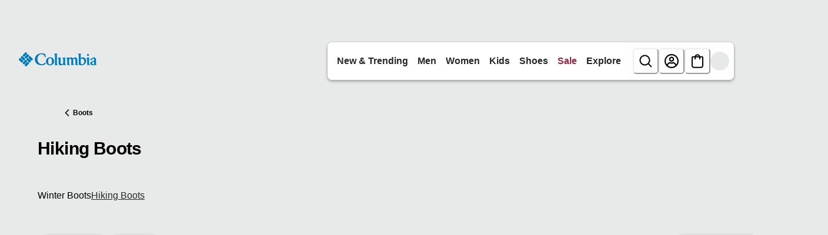

--- FILE ---
content_type: application/javascript; charset=utf8
request_url: https://www.columbiasportswear.ca/mobify/bundle/2329/overlay-app-pages-product-list-with-trailing-slash.js
body_size: -156
content:
"use strict";(self.__LOADABLE_LOADED_CHUNKS__=self.__LOADABLE_LOADED_CHUNKS__||[]).push([[217],{44754:(t,e,a)=>{a.r(e),a.d(e,{default:()=>l});var s=a(6614),n=a(9883),r=a(7552),u=a(88351),_=a(51327),c=["status","staticContext"],i=function(t){var e=t.status,a=void 0===e?301:e,i=t.staticContext,l=(0,n.A)(t,c),h=(0,u.zy)(),o=h.pathname||"",A=h.search&&h.search.length>0;return o.endsWith("/")||A?r.createElement(_.default,l):(i&&(i.status=a),r.createElement(u.rd,(0,s.A)({to:o+"/"},l)))};i.getTemplateName=function(){return"ProductListWithTrailingSlash"};const l=(0,u.y)(i)}}]);

--- FILE ---
content_type: application/x-javascript; charset=utf-8
request_url: https://d.monetate.net/trk/4/s/a-ab240497/p/columbiasportswear.ca/868150643-0?mr=t1754583254&mi=%272.1652464475.1762655748001%27&cs=!t&e=!(viewPage,gt)&pt=unknown&r=%27%27&sw=1280&sh=720&sc=24&j=!f&u=%27https://www.columbiasportswear.ca/en/c/hiking-boots/%27&fl=!f&hvc=!t&eoq=!t
body_size: 478
content:
monetate.r4("868150643-0",[{"args":[1762655748.71604],"op":"sst"},{"args":[],"actionId":5588617,"op":"nop"},{"args":[],"actionId":5537903,"op":"nop"},{"args":[[{"split":"Experiment","reports":[5194,4900],"id":2009202,"key":"Data-Collection-Browsing-Hiking_2009202","variant_id":2522040},{"split":"Experiment","reports":[5194,4900],"id":1991608,"key":"Data-Collection-Browsing-Footwear_1991608","variant_id":2499076}]],"op":"sr2"},{"eventId":105636,"args":["#cq_recomm_slot-c0283d33c26f90eff174ae6a80"],"op":"trackClick"},{"eventId":105637,"args":["#main > div.product-detail.product-wrapper > div.container:eq(0) > div.row.js-pdp-sticky-row > div.col-12.col-lg-5 > div.product__col--content.js-product-content > div.add-to-cart__container > div.product__add-to-cart__wishlist > div.product__add-to-cart.cart-and-ipay > button.btn.btn-block.add-to-cart.btn-add-to-cart"],"op":"trackClick"},{"eventId":105895,"args":["#wrapper_dn4vh0"],"op":"trackClick"},{"eventId":145740,"args":[".textsignup-closer"],"op":"trackClick"}]);

--- FILE ---
content_type: application/javascript; charset=utf8
request_url: https://www.columbiasportswear.ca/mobify/bundle/2329/pages-product-list.js
body_size: 3555
content:
"use strict";(self.__LOADABLE_LOADED_CHUNKS__=self.__LOADABLE_LOADED_CHUNKS__||[]).push([[928],{38062:(e,t,r)=>{r.d(t,{A:()=>y});var n=r(7552),a=r(55285),l=r(6479),o=r(72467),i=r(36250),c=r(15152),u=r.n(c),s=r(32716),d=r(67126),m=r(49063),p=r(47873),g=r(14870),f=(0,s.zR)({id:"empty_search_results.link.contact_us",defaultMessage:[{type:0,value:"contact us"}]}),b=(0,s.zR)({id:"empty_search_results.link.contact_us_url",defaultMessage:[{type:0,value:"https://help.columbia.com/s/"}]}),v=function(e){var t=e.searchQuery,r=e.category,c=(0,d.A)();return n.createElement(a.s,{"data-testid":"sf-product-empty-list-page",direction:"column",alignItems:"center",textAlign:"left",paddingTop:28,paddingBottom:28,"data-component-id":"empty-search-results"},n.createElement(m.SearchIcon,{boxSize:[6,12,12,12],marginBottom:5}),t?n.createElement(n.Fragment,null,n.createElement(l.E,{fontSize:["lg","lg","xl","3xl"],fontWeight:"600",marginBottom:2},c.formatMessage({id:"empty_search_results.info.cant_find_anything_for_query",defaultMessage:[{type:0,value:'We couldn’t find anything for "'},{type:1,value:"searchQuery"},{type:0,value:'".'}]},{searchQuery:t})),n.createElement(l.E,{fontSize:["md","md","md","md"],fontWeight:"400"},c.formatMessage({id:"empty_search_results.info.double_check_spelling",defaultMessage:[{type:0,value:"Double-check your spelling and try again or "},{type:1,value:"link"},{type:0,value:"."}]},{link:n.createElement(i.N_,{href:c.formatMessage(b),isExternal:!0},c.formatMessage(f).toLowerCase())})),n.createElement(o.B,{spacing:16,marginTop:32},n.createElement(g.A,{fetch:{key:p.AMPLIENCE_EMPTY_SEARCH_RESULTS_SLOT_1_KEY}}),n.createElement(g.A,{fetch:{key:p.AMPLIENCE_EMPTY_SEARCH_RESULTS_SLOT_2_KEY}}))):n.createElement(n.Fragment,null," ",n.createElement(l.E,{fontSize:["l","l","xl","2xl"],fontWeight:"600",marginBottom:2},c.formatMessage({id:"empty_search_results.info.cant_find_anything_for_category",defaultMessage:[{type:0,value:"We couldn’t find anything for "},{type:1,value:"category"},{type:0,value:". Try searching for a product or "},{type:1,value:"link"},{type:0,value:"."}]},{category:null==r?void 0:r.name,link:n.createElement(i.N_,{href:c.formatMessage(b),isExternal:!0},c.formatMessage(f).toLowerCase())}))," "),n.createElement(g.A,{fetch:{key:p.AMPLIENCE_EMPTY_SEARCH_RESULTS_KEY}}))};v.propTypes={searchQuery:u().string,category:u().object};const y=v},45590:(e,t,r)=>{r.d(t,{A:()=>w});var n=r(6614),a=r(42041),l=r(9883),o=r(7552),i=r(15152),c=r.n(i),u=r(45237),s=r(65637),d=r(19966),m=r(60445),p=r(52647),g=r(69922),f=r(53945),b=r(29937),v=r(77857),y=r(67126),h=r(32716),E=r(47873),_=["categories","pageType"];function k(e,t){var r=Object.keys(e);if(Object.getOwnPropertySymbols){var n=Object.getOwnPropertySymbols(e);t&&(n=n.filter(function(t){return Object.getOwnPropertyDescriptor(e,t).enumerable})),r.push.apply(r,n)}return r}function A(e){for(var t=1;t<arguments.length;t++){var r=null!=arguments[t]?arguments[t]:{};t%2?k(Object(r),!0).forEach(function(t){(0,a.A)(e,t,r[t])}):Object.getOwnPropertyDescriptors?Object.defineProperties(e,Object.getOwnPropertyDescriptors(r)):k(Object(r)).forEach(function(t){Object.defineProperty(e,t,Object.getOwnPropertyDescriptor(r,t))})}return e}var O=f.ChevronLeftIcon,C=function(e){var t,r=e.categories,a=e.pageType,i=(0,l.A)(e,_),c="category"===a,f="pdp"===a,k=(0,s.A)({base:!0,md:!1}),C=(0,d.V)("Breadcrumb"),w=(0,y.A)().formatMessage,L=(0,b.A)(),S=L.locale,j=L.buildUrl;r&&Array.isArray(r)&&r.length&&(t=r,c&&(t=t.slice(0,t.length-1)),f&&(t=t.slice(-2)));var P=(0,o.useMemo)(function(){var e;return null!==(e=t)&&void 0!==e&&e.length?t.map(function(e){return A(A({},e),{},{url:(0,v.XX)(e,null,!0)})}).filter(Boolean):[]},[t]),I=(0,h.zR)({id:"breadcrumb.item.home",defaultMessage:[{type:0,value:"Home"}]}),M=j((null==S?void 0:S.homePageURI)||E.HOME_HREF),x=null==P?void 0:P[(null==P?void 0:P.length)-1];return o.createElement(o.Fragment,null,null!=P&&P.length&&k?o.createElement(m.Q,(0,n.A)({className:"sf-breadcrumb-mobile","data-component-id":"breadcrumb"},C.mobileContainer,i),o.createElement(p.J,{key:null==x?void 0:x.id,"data-testid":"sf-crumb-item"},o.createElement(g.w,{as:u.Link,to:null==x?void 0:x.url,sx:C.link,"data-dtm-id":"breadcrumb-link"},o.createElement(O,C.mobileBackIcon),null==x?void 0:x.name))):null!=P&&P.length?o.createElement(m.Q,(0,n.A)({className:"sf-breadcrumb",separator:"•","data-component-id":"breadcrumb"},C.hiddenOnMobile,i),!f&&o.createElement(p.J,{key:"home","data-testid":"sf-crumb-item"},o.createElement(g.w,{as:u.Link,to:M,sx:C.link,"data-dtm-id":"breadcrumb-link"},w(I))),P.map(function(e){return o.createElement(p.J,{key:null==e?void 0:e.id,"data-testid":"sf-crumb-item"},o.createElement(g.w,{as:u.Link,to:null==e?void 0:e.url,sx:C.link,"data-dtm-id":"breadcrumb-link"},null==e?void 0:e.name))})):null)};C.displayName="Breadcrumb",C.propTypes={categories:c().array,pageType:c().string};const w=C},61516:(e,t,r)=>{r.d(t,{A:()=>C});var n=r(38275),a=r(6614),l=r(42041),o=r(7552),i=r(19966),c=r(9566),u=r(67173),s=r(37454),d=r(59152),m=r(91277),p=r(6479),g=r(15152),f=r.n(g),b=r(47873),v=r(67126),y=r(21839),h=r(59317);function E(e,t){var r=Object.keys(e);if(Object.getOwnPropertySymbols){var n=Object.getOwnPropertySymbols(e);t&&(n=n.filter(function(t){return Object.getOwnPropertyDescriptor(e,t).enumerable})),r.push.apply(r,n)}return r}function _(e){for(var t=1;t<arguments.length;t++){var r=null!=arguments[t]?arguments[t]:{};t%2?E(Object(r),!0).forEach(function(t){(0,l.A)(e,t,r[t])}):Object.getOwnPropertyDescriptors?Object.defineProperties(e,Object.getOwnPropertyDescriptors(r)):E(Object(r)).forEach(function(t){Object.defineProperty(e,t,Object.getOwnPropertyDescriptor(r,t))})}return e}function k(e){return"string"==typeof e&&null!==e&&e.toLowerCase().includes("svg")}var A=_(_({},b.cssColorGroups),b.cssExtendedColorGroups),O=function(e){var t=e.filter,r=e.toggleFilter,l=e.selectedFilters,g=(0,v.A)(),f=(0,i.o)("SwatchGroup",{variant:"circle",disabled:!1});return o.createElement(c.r,{columns:2,spacing:2,mt:1,"data-component-id":"color-refinements"},t.values.map(function(e,i){var c,v,E=null===(c=g.locale)||void 0===c?void 0:c.toLowerCase().startsWith("fr"),_=l.includes(e.value),O=A[(function(e,t){if(!t)return e;if(!e)return null;var r=Object.entries(b.colorMapFrValues).find(function(t){return(0,n.A)(t,2)[1].toLowerCase()===e.toLowerCase()});return r?r[0]:e}(e.presentationId,E)||"").replace(/\s+/g,"").toLowerCase()];if(0!==e.hitCount||_)return o.createElement(u.a,{key:i},o.createElement(s.z,{onClick:function(){return r(e,t.attributeId,_)},spacing:1,cursor:"pointer","data-dtm-id":"filter-products-".concat(t.attributeId)},o.createElement(d.$,(0,a.A)({},f.swatch,{color:_?"black":"gray.200",border:_?"1px":"0","aria-checked":_,variant:"outline",marginRight:0,marginBottom:"-1px","aria-label":g.formatMessage(_?y.y7:y.x2,e)}),o.createElement(m.o,(0,a.A)({},f.swatchButton,{marginRight:0,border:"1px solid black"}),o.createElement(u.a,{marginRight:0,height:"100%",width:"100%",minWidth:"32px",backgroundRepeat:"no-repeat",backgroundSize:"cover",backgroundColor:k(O)?void 0:O,background:k(O)?(v=O,'url("'+(0,h.sU)(v)+'")'):void 0}))),o.createElement(p.E,{display:"flex",alignItems:"center",fontSize:"sm",marginBottom:"1px","aria-hidden":"true"},g.formatMessage({id:"colorRefinements.label.hitCount",defaultMessage:[{type:1,value:"colorLabel"},{type:0,value:" ("},{type:1,value:"colorHitCount"},{type:0,value:")"}]},{colorLabel:e.label,colorHitCount:e.hitCount}))))}))};O.propTypes={filter:f().object,toggleFilter:f().func,selectedFilters:f().array};const C=O},63660:(e,t,r)=>{r.d(t,{A:()=>m});var n=r(7552),a=r(15152),l=r.n(a),o=r(67126),i=r(72467),c=r(67173),u=r(75861),s=r(21839),d=function(e){var t,r=e.filter,a=e.toggleFilter,l=e.selectedFilters,d=(0,o.A)().formatMessage;return n.createElement(i.B,{spacing:1},null===(t=r.values)||void 0===t?void 0:t.map(function(e){var t=l.includes(e.value);if(0!==e.hitCount||t)return n.createElement(c.a,{key:e.value},n.createElement(u.S,{isChecked:t,onChange:function(){return a(e,r.attributeId,t)},"aria-label":d(t?s.qG:s.b8,e),"data-dtm-id":"filter-products-".concat(r.attributeId)},e.label))}))};d.propTypes={filter:l().object,toggleFilter:l().func,selectedFilters:l().array};const m=d},88864:(e,t,r)=>{r.d(t,{A:()=>g});var n=r(6614),a=r(7552),l=r(15152),o=r.n(l),i=r(67126),c=r(19966),u=r(9566),s=r(59152),d=r(91277),m=r(21839),p=function(e){var t,r=e.filter,l=e.toggleFilter,o=e.selectedFilters,p=(0,i.A)().formatMessage,g=(0,c.o)("SwatchGroup",{variant:"square",disabled:!1});return a.createElement(u.r,{templateColumns:"repeat(auto-fit, 4rem)",spacing:2,mt:1},null===(t=r.values)||void 0===t?void 0:t.map(function(e,t){var i=o.some(function(t){return t==e.value});if(0!==e.hitCount||i)return a.createElement(s.$,(0,n.A)({key:t},g.swatch,{borderColor:i?"black":"gray.200",backgroundColor:i?"black":"white",color:i?"white":"gray.900",onClick:function(){return l(e,r.attributeId,i)},"aria-checked":i,variant:"outline",marginBottom:0,marginRight:0,"aria-label":p(i?m.qG:m.b8,e),"data-dtm-id":"filter-products-".concat(r.attributeId)}),a.createElement(d.o,g.swatchButton,e.label))}))};p.propTypes={filter:o().object,selectedFilters:o().oneOfType([o().arrayOf(o().string),o().string]),toggleFilter:o().func};const g=p},90840:(e,t,r)=>{r.d(t,{A:()=>g});var n=r(7552),a=r(15152),l=r.n(a),o=r(67126),i=r(67173),c=r(29957),u=r(6479),s=r(72467),d=r(21839),m=function(e){var t=e.filter,r=e.value,a=e.toggleFilter,l=e.isSelected,s=(0,n.useRef)(),m=(0,o.A)().formatMessage;return n.createElement(i.a,null,n.createElement(c.s,{display:"inline-flex",height:"24px",isChecked:l,inputProps:{"aria-hidden":!0,tabIndex:-1},onClick:function(){var e;return null===(e=s.current)||void 0===e?void 0:e.click()}}),n.createElement(u.E,{ref:s,ml:2,as:"button",fontSize:"md",onClick:function(){return a(r,t.attributeId,!1,!1)},"aria-label":m(l?d.qG:d.b8,r),"data-dtm-id":"filter-products-".concat(t.attributeId)},r.label))};m.propTypes={filter:l().object,value:l().object,toggleFilter:l().func,isSelected:l().bool};var p=function(e){var t=e.filter,r=e.toggleFilter,a=e.selectedFilters;return n.createElement(s.B,{spacing:1},t.values.map(function(e){var l=a.includes(e.value);if(0!==e.hitCount||l)return n.createElement(m,{key:e.value,value:e,filter:t,toggleFilter:r,isSelected:l})}))};p.propTypes={filter:l().object,toggleFilter:l().func,selectedFilters:l().arrayOf(l().object)};const g=p},98622:(e,t,r)=>{r.d(t,{A:()=>b});var n=r(6614),a=r(7552),l=r(15152),o=r.n(l),i=r(19966),c=r(55285),u=r(60223),s=r(59152),d=r(6479),m=r(99585),p=r(53945),g=r(98816),f=function(e){var t=e.currentURL,r=e.urls,l=(0,i.o)("Pagination"),o=(0,g.A)(),f=0;if(r&&r.length>0){var b=new URLSearchParams(t.split("?")[1]||""),v=parseInt(b.get("page")||"1");f=r.findIndex(function(e){var t=new URLSearchParams(e.split("?")[1]||"");return parseInt(t.get("page")||"1")===v}),-1===f&&(f=0)}var y=f+1,h=(null==r?void 0:r.length)||0,E=f>0?r[f-1]:null,_=f<r.length-1?r[f+1]:null;if(!r||r.length<=1)return null;var k=function(e,t){t.preventDefault(),o(e),window.scrollTo(0,0)};return a.createElement("nav",{"aria-label":"Pagination","data-component-id":"pagination"},a.createElement(c.s,(0,n.A)({},l.container,{align:"center",gap:4}),E?a.createElement(u.N,(0,n.A)({href:E,onClick:function(e){return k(E,e)}},l.button,l.buttonPrev,{"aria-label":"Go to previous page",_hover:{textDecoration:"none"}}),a.createElement(p.ChevronLeftIcon,l.buttonIcon)):a.createElement(s.$,(0,n.A)({},l.button,l.buttonPrev,{isDisabled:!0,"aria-label":"Go to previous page"}),a.createElement(p.ChevronLeftIcon,l.buttonIcon)),a.createElement(d.E,(0,n.A)({},l.pageNumbers,{"aria-current":"page"}),a.createElement(m.s,null,"Page "),y,a.createElement(m.s,null," of ",h),a.createElement("span",{"aria-hidden":"true"},"/",h)),_?a.createElement(u.N,(0,n.A)({href:_,onClick:function(e){return k(_,e)}},l.button,l.buttonNext,{"aria-label":"Go to next page",_hover:{textDecoration:"none"}}),a.createElement(p.ChevronRightIcon,l.buttonIcon)):a.createElement(s.$,(0,n.A)({},l.button,l.buttonNext,{isDisabled:!0,"aria-label":"Go to next page"}),a.createElement(p.ChevronRightIcon,l.buttonIcon))))};f.propTypes={currentURL:o().string,urls:o().array};const b=f}}]);

--- FILE ---
content_type: application/javascript; charset=utf8
request_url: https://www.columbiasportswear.ca/mobify/bundle/2329/overlay-app-pages-product-list.js
body_size: 16223
content:
"use strict";(self.__LOADABLE_LOADED_CHUNKS__=self.__LOADABLE_LOADED_CHUNKS__||[]).push([[883],{10106:(e,t,r)=>{r.d(t,{A:()=>P});var n=r(7552),a=r(72467),o=r(9133),l=r(55909),i=r(69271),c=r(84326),u=r(52592),s=r(32841),d=r(13768),p=r(15152),f=r.n(p),m=r(61516),g=r(88864),v=r(90840),y=r(63660),h=r(6479),E=r(2335);const b=({filter:e})=>n.createElement(a.B,{spacing:1},e.values.map(e=>n.createElement(E.A,{display:"flex",alignItems:"center",lineHeight:{base:"44px",lg:"24px"},key:e.value,href:`/category/${e.value}`,useNavLink:!0},n.createElement(h.E,{fontSize:"sm"},e.label))));b.propTypes={filter:f().object};const _=b;var A=r(24807),O=r(47873);const w={cgid:_,c_refinementColor:m.A,c_size:g.A,price:v.A},S=({itemsBefore:e,excludedFilters:t=[],filters:r=[],toggleFilter:p,selectedFilters:f,isLoading:m})=>{var g,v;t&&(r=r.filter(({attributeId:e})=>!t.includes(e)));let h=null===(g=r)||void 0===g?void 0:g.map((e,t)=>t);if(!A.S$){const e=window.localStorage.getItem(O.FILTER_ACCORDION_SATE),t=e&&JSON.parse(e);var E;t&&(h=null===(E=r)||void 0===E?void 0:E.map((e,r)=>{if(t.includes(e.attributeId))return r}).filter(e=>void 0!==e))}return n.createElement(a.B,{spacing:8},h&&n.createElement(o.n,{pointerEvents:m?"none":"auto",onChange:e=>{var t;const n=null===(t=r)||void 0===t?void 0:t.filter((t,r)=>e.includes(r)).map(e=>e.attributeId);window.localStorage.setItem(O.FILTER_ACCORDION_SATE,JSON.stringify(n))},opacity:m?.2:1,allowMultiple:!0,defaultIndex:h,reduceMotion:!0},e,null===(v=r)||void 0===v?void 0:v.map((t,o)=>{const m=w[t.attributeId]||y.A;let g=(null==f?void 0:f[t.attributeId])??[];return Array.isArray(g)||(g=[g]),t.values?n.createElement(a.B,{key:t.attributeId,divider:n.createElement(l.c,null)},n.createElement(i.A,{paddingTop:0!==o||e?6:0,borderBottom:o===r.length-1?"1px solid gray.200":"none",paddingBottom:6,borderTop:0!==o||e?"1px solid gray.200":"none"},({isExpanded:e})=>n.createElement(n.Fragment,null,n.createElement(c.J,{paddingTop:0,paddingBottom:e?2:0},n.createElement(u.D,{as:"h2",flex:"1",textAlign:"left",fontSize:"md",fontWeight:600},t.label),n.createElement(s.Q,null)),n.createElement(d.v,{paddingLeft:0},n.createElement(m,{selectedFilters:g,filter:t,toggleFilter:p}))))):null})))};S.propTypes={itemsBefore:f().arrayOf(f().element),filters:f().array,excludedFilters:f().arrayOf(f().string),toggleFilter:f().func,selectedFilters:f().object,isLoading:f().bool};const P=S},21839:(e,t,r)=>{r.d(t,{b8:()=>a,qG:()=>o,x2:()=>l,y7:()=>i});var n=r(32716);const a=(0,n.zR)({id:"product_list.refinements.button.assistive_msg.add_filter",defaultMessage:[{type:0,value:"Add filter: "},{type:1,value:"label"}]}),o=(0,n.zR)({id:"product_list.refinements.button.assistive_msg.remove_filter",defaultMessage:[{type:0,value:"Remove filter: "},{type:1,value:"label"}]}),l=(0,n.zR)({id:"product_list.refinements.button.assistive_msg.add_filter_with_hit_count",defaultMessage:[{type:0,value:"Add filter: "},{type:1,value:"label"},{type:0,value:" ("},{type:1,value:"hitCount"},{type:0,value:")"}]}),i=(0,n.zR)({id:"product_list.refinements.button.assistive_msg.remove_filter_with_hit_count",defaultMessage:[{type:0,value:"Remove filter: "},{type:1,value:"label"},{type:0,value:" ("},{type:1,value:"hitCount"},{type:0,value:")"}]})},51327:(e,t,r)=>{r.r(t),r.d(t,{default:()=>st});var n=r(52893),a=r(38275),o=r(90534),l=r.n(o),i=r(6614),c=r(56321),u=r(42041),s=r(9883),d=r(7552),p=r(15152),f=r.n(p),m=r(88351),g=r(67126),v=r(57669),y=r(99677),h=r(82723),E=r(32990),b=r(42882),_=r(88501),A=r(56606),O=r(8804),w=r(3478);function S(e,t){var r=Object.keys(e);if(Object.getOwnPropertySymbols){var n=Object.getOwnPropertySymbols(e);t&&(n=n.filter(function(t){return Object.getOwnPropertyDescriptor(e,t).enumerable})),r.push.apply(r,n)}return r}function P(e){for(var t=1;t<arguments.length;t++){var r=null!=arguments[t]?arguments[t]:{};t%2?S(Object(r),!0).forEach(function(t){(0,u.A)(e,t,r[t])}):Object.getOwnPropertyDescriptors?Object.defineProperties(e,Object.getOwnPropertyDescriptors(r)):S(Object(r)).forEach(function(t){Object.defineProperty(e,t,Object.getOwnPropertyDescriptor(r,t))})}return e}var C=r(47873).UNBXD_COOKIE;var I=r(26548),T=r(38524),x=r(18655),k=r(20080),L=r(19966),R=r(52979),M=r(59152),j=r(67173),D=r(95253),U=r(52592),N=r(6479),F=r(55285),B=r(60223),z=r(15628),G=r(5414),W=r(68658),H=r(5617),q=r(64766),V=r(9566),$=r(50477),X=r(72467),Y=r(36250),K=r(45237),Q=r(61613),J=r(14370),Z=r(98622),ee=r(59897),te=r(10106),re=r(47873);function ne(e,t){var r=Object.keys(e);if(Object.getOwnPropertySymbols){var n=Object.getOwnPropertySymbols(e);t&&(n=n.filter(function(t){return Object.getOwnPropertyDescriptor(e,t).enumerable})),r.push.apply(r,n)}return r}function ae(e){for(var t=1;t<arguments.length;t++){var r=null!=arguments[t]?arguments[t]:{};t%2?ne(Object(r),!0).forEach(function(t){(0,u.A)(e,t,r[t])}):Object.getOwnPropertyDescriptors?Object.defineProperties(e,Object.getOwnPropertyDescriptors(r)):ne(Object(r)).forEach(function(t){Object.defineProperty(e,t,Object.getOwnPropertyDescriptor(r,t))})}return e}var oe=function(e){var t,r,a=e.filters,o=void 0===a?[]:a,l=e.toggleFilter,c=e.selectedFilterValues,u=void 0===c?{}:c,s=(0,L.o)("ProductList"),p=(null==o||null===(t=o.filter(function(e){var t=e.attributeId;return!["cgid","htype"].concat((0,n.A)(re.PLP_FILTER_EXCLUSIONS)).includes(t)}))||void 0===t||null===(r=t.map(function(e){var t,r=u[e.attributeId]||[];return ae(ae({},e),{},{values:(null===(t=e.values)||void 0===t?void 0:t.filter(function(e){return r===e.value}))||[]})}))||void 0===r?void 0:r.filter(function(e){return e.values.length>0}))||[];return 0===p.length?null:d.createElement(j.a,{mb:4,"data-component-id":"selected-refinements"},d.createElement(F.s,{wrap:"wrap",gap:2,align:"center"},p.map(function(e){return e.values.map(function(t){return d.createElement(M.$,(0,i.A)({key:"".concat(e.attributeId,"-").concat(t.value)},s.quickFilterButton,{"data-active":!0,rightIcon:d.createElement(Y.In,{as:"CloseIcon",size:"sm",color:"currentColor"}),onClick:function(){return l(t,e.attributeId,!0)}}),t.label||t.name)})})))};oe.propTypes={filters:f().array,toggleFilter:f().func,selectedFilterValues:f().object};const le=oe;var ie=r(38062),ce=r(45590),ue=r(14870),se=r(95726);const de=function(){return(0,m.W6)(),(0,m.zy)(),null},pe=function(){var e=(0,m.zy)();return new URLSearchParams(e.search),null};var fe=r(49063),me=r(73907),ge=r(51186),ve=r(97384),ye=r(22984),he=r(4147),Ee=r(65564),be=r(27104),_e=r(83857),Ae=r(29937),Oe=r(59062),we=r(3208),Se=r(66376);function Pe(e,t){var r=Object.keys(e);if(Object.getOwnPropertySymbols){var n=Object.getOwnPropertySymbols(e);t&&(n=n.filter(function(t){return Object.getOwnPropertyDescriptor(e,t).enumerable})),r.push.apply(r,n)}return r}function Ce(e){for(var t=1;t<arguments.length;t++){var r=null!=arguments[t]?arguments[t]:{};t%2?Pe(Object(r),!0).forEach(function(t){(0,u.A)(e,t,r[t])}):Object.getOwnPropertyDescriptors?Object.defineProperties(e,Object.getOwnPropertyDescriptors(r)):Pe(Object(r)).forEach(function(t){Object.defineProperty(e,t,Object.getOwnPropertyDescriptor(r,t))})}return e}var Ie=function(e){if(!e)return{};var t=[],r={};return Object.keys(e).forEach(function(n){var a="".concat(re.CUSTOM_ATTRIBUTE_PREFIX).concat(n),o=decodeURIComponent(e[n]);t.push("".concat(a,"=").concat(o)),r[a]=o.split("|")}),{_refine:t,refine:r}};const Te=function(){var e,t=(0,m.zy)(),r=(0,m.g)(),o=!!new URLSearchParams(t.search).get("q"),i=(0,y.useCommerceApi)(),u=(0,y.useAccessToken)().getTokenWhenReady,s=r.slug,p=r[0],f=void 0===p?"":p,g=(0,d.useMemo)(function(){var e=[s,f].filter(Boolean).join("/");return e.endsWith("/")?e.slice(0,-1):e},[s,f]),v=(0,O.ok)(),h=(0,a.A)(v,1)[0],E=(0,n.A)((h||{})._refine||[]).filter(function(e){return!e.startsWith("cgid=")}),_="undefined"==typeof window,A=(0,b.I)({queryKey:["useUrlMappingCustomPlp",g,h,o],queryFn:(e=(0,c.A)(l().mark(function e(){var a,c,s,d,p,f,m,v,y,b,_;return l().wrap(function(e){for(;;)switch(e.prev=e.next){case 0:return e.next=1,u();case 1:if(d=e.sent,p=null,o){e.next=3;break}return e.next=2,i.shopperSeo.getUrlMapping({parameters:{urlSegment:"/".concat(re.PATH_CATEGORY_PREFIX,"/").concat(g).concat(t.search?t.search:"/")},headers:{Authorization:"Bearer ".concat(d)}});case 2:p=e.sent;case 3:if(o||p){e.next=4;break}return e.abrupt("return",Ce(Ce({},r),{},{categoryId:null}));case 4:if(v={},null===(a=p)||void 0===a||!a.destinationUrl){e.next=5;break}return e.abrupt("return",{destinationUrl:p.destinationUrl,statusCode:p.statusCode?Number(p.statusCode):void 0});case 5:(null===(c=p)||void 0===c?void 0:c.resourceType)===re.RESOURCE_TYPE_CATEGORY&&(f=p.resourceId,(v=Ie(p.refinements))&&v._refine&&E.push.apply(E,(0,n.A)(v._refine)),v&&v.refine&&((h||{}).refine=Ce(Ce({},(h||{}).refine),v.refine)),E.push("cgid=".concat(p.resourceId)));case 6:return delete(y=Ce({},h||{}))._refine,delete y.page,delete y.offset,y.limit=1,e.prev=7,e.next=8,i.shopperSearch.productSearch({parameters:Ce(Ce({},y),{},{select:"(pageMetaTags.(**))",expand:["page_meta_tags"],refine:E}),headers:{Authorization:"Bearer ".concat(d)}});case 8:if(_=e.sent){e.next=9;break}_={};case 9:b=_,e.next=11;break;case 10:e.prev=10,e.catch(7);case 11:return m=(0,Se.o)(null===(s=b)||void 0===s?void 0:s.pageMetaTags),e.abrupt("return",Ce(Ce(Ce({categoryId:f},p),v),m?{pageMetaTags:m}:{}));case 12:case"end":return e.stop()}},e,null,[[7,10]])})),function(){return e.apply(this,arguments)}),cacheTime:re.REACT_QUERY_URL_MAPPING_CACHE_TIME,staleTime:re.REACT_QUERY_URL_MAPPING_STALE_TIME,enabled:(_||!!f)&&(o||!!g)}),w=A.data,S=A.isLoading,P=A.error,C=(0,x.f)({}).flatCategories,I=(0,d.useMemo)(function(){if(_)return null;if(o)return null;if(!C)return null;var e=t.pathname.split("/"),r="";e.length>1&&e[1]&&/^[a-z]{2}$/i.test(e[1])&&(r="/".concat(e[1]));for(var n=function(e){return e.replace(/\/+$/,"")+"/"},a=n("".concat(r,"/").concat(re.PATH_CATEGORY_PREFIX,"/").concat(s)),l=Array.isArray(C)?C:Object.values(C),i=0;i<l.length;i++){var c=l[i];if(c){var u=c.c_pageURL||c.pageUrl||"";if((u=n(u=u.replace(/^\/s\/[^/]+\//,"/")))===a)return{categoryId:c.id}}}return null},[C,s,o]),T=I?Ce(Ce({},w),I):w,k=(o||!!g)&&!T;!k&&T&&T._refine&&(T.refine={},Object.keys(T._refine).forEach(function(e){var t,r,n=null===(t=T._refine[e])||void 0===t?void 0:t.split("="),a=n[0],o=null===(r=n[1])||void 0===r?void 0:r.split("|");a.startsWith("cgid")||(T.refine[a]=o)}));var L=!I&&(S||k||!1);return Ce(Ce(Ce({},r),T||{}),{},{isLoading:L,error:P})};var xe=r(81099),ke=r(65637),Le=r(99585),Re=r(37454),Me=r(43985),je=r(47441),De=r(69425),Ue=r(99191),Ne=r(2335),Fe=r(53945),Be=r(77857),ze=r(3459),Ge=["templateName","className","productSearchResult","category"];function We(e,t){var r=Object.keys(e);if(Object.getOwnPropertySymbols){var n=Object.getOwnPropertySymbols(e);t&&(n=n.filter(function(t){return Object.getOwnPropertyDescriptor(e,t).enumerable})),r.push.apply(r,n)}return r}function He(e){for(var t=1;t<arguments.length;t++){var r=null!=arguments[t]?arguments[t]:{};t%2?We(Object(r),!0).forEach(function(t){(0,u.A)(e,t,r[t])}):Object.getOwnPropertyDescriptors?Object.defineProperties(e,Object.getOwnPropertyDescriptors(r)):We(Object(r)).forEach(function(t){Object.defineProperty(e,t,Object.getOwnPropertyDescriptor(r,t))})}return e}var qe=function(e){var t=e.templateName,r=e.className,n=void 0===r?"":r,o=e.productSearchResult,l=e.category,c=(0,s.A)(e,Ge),u=(0,g.A)(),p=(0,Ae.A)(),f=p.locale,m=p.site,y=(0,ke.A)({base:!1,md:!0}),h=(0,xe.GT)(),E=h.compareProducts,b=h.isExpanded,_=h.removeProduct,A=h.clearAll,O=h.toggleExpanded,w=(0,L.o)("ProductCompareDrawer",{}),S=(0,ze.Q)(),P=(0,d.useRef)(null),C=(0,d.useRef)(null),x=(0,d.useRef)(null),k=(0,d.useRef)(null),R=(0,d.useState)(0),D=(0,a.A)(R,2),B=D[0],z=D[1],G=Math.ceil(E.length/2),W=B>0,H=B<G-1,q=function(){W&&z(function(e){return e-1})},V=function(){H&&z(function(e){return e+1})};if((0,d.useEffect)(function(){z(0)},[E.length]),(0,d.useEffect)(function(){b&&x.current&&x.current.focus(),b&&S.track(S.ADOBE_DTM_EVENT_PRODUCT_COMPARE,S.dataModelProductCompare(E))},[b]),"product-list"!==t&&"search-results"!==t||0===E.length)return null;var $=function(e){var t=e.product,r=(0,I.getConfig)(),n=(0,d.useRef)({}),a=Te(),i=(0,T.A)(o,m,f,a.categoryId),c=i.enrichedData,s=i.isLoading;return(0,d.useEffect)(function(){var e;s||null==o||null===(e=o.hits)||void 0===e||e.forEach(function(e){var t=n.current[e.productId],r=null==c?void 0:c[e.productId];r&&null!=t&&t.setPrice?t.setPrice(r):null!=t&&t.setPatchedProduct&&(console.warn("Fallback: showing default product for ".concat(e.productId)),t.setPatchedProduct(e))})},[s,c]),d.createElement(j.a,{position:"relative",height:"full"},d.createElement(j.a,{__css:w.closeButton},d.createElement(Y.Jn,{colorScheme:"light",size:"md",buttonStyle:"translucent",onClick:function(e){e.preventDefault(),e.stopPropagation(),_(t.productId)},"aria-label":u.formatMessage({id:"product_compare.remove_product",defaultMessage:[{type:0,value:"Remove "},{type:1,value:"productName"},{type:0,value:" from comparison"}]},{productName:t.productName})})),d.createElement(j.a,{height:"full"},d.createElement(ee.A,{ref:function(e){var a,o;null!==(a=r.app)&&void 0!==a&&null!==(o=a.unbxd)&&void 0!==o&&o.enabledSearch&&(n.current[t.productId]=e)},product:t,enableFavourite:!1,enableCompare:!1,hideSaleBadges:null==l?void 0:l.c_hideSaleBadges,enableCarousel:!1,hideVariationAttributes:!1})))},X=function(){var e=function(){if(y)return E;var e=2*B;return E.length%2==1&&B===G-1?E.slice(-2):E.slice(e,e+2)}();return d.createElement(Me.X,{role:"table","aria-label":u.formatMessage({id:"product_compare.comparison_table",defaultMessage:[{type:0,value:"Product comparison table"}]}),sx:{tableLayout:"fixed",width:"100%","& td, & th":{width:"".concat(100/e.length,"%"),minWidth:"200px",verticalAlign:"text-top"}}},d.createElement(je.N,null,d.createElement(De.Tr,null,e.map(function(e){return d.createElement(Ue.Td,{key:"product-".concat(e.productId),__css:w.productCell},d.createElement($,{product:e}))})),d.createElement(De.Tr,null,e.map(function(e){return d.createElement(Ue.Td,{key:"shop-".concat(e.productId),__css:w.shopButton},d.createElement(M.$,{as:Ne.A,to:(0,Be.ec)(e),variant:"solid",colorScheme:"dark",size:"sm",width:"full",maxWidth:"180px","aria-label":u.formatMessage({id:"product_compare.shop_now_product",defaultMessage:[{type:0,value:"Shop now for "},{type:1,value:"productName"}]},{productName:e.productName})},d.createElement(v.A,{id:"product_compare.shop_now",defaultMessage:[{type:0,value:"Shop Now"}]})))})),re.PRODUCT_COMPARE_ATTRIBUTES.map(function(t){return E.some(function(e){var r;return null==e||null===(r=e.representedProduct)||void 0===r?void 0:r["c_".concat(t.value)]})?d.createElement(De.Tr,{key:t.value,__css:w.attributeRow},e.map(function(e){return d.createElement(Ue.Td,{key:e.productId,__css:He(He({},w.productCell),w.attributeCell)},d.createElement(N.E,{fontWeight:"600",fontSize:"sm",mb:1},function(e){var t,r,n=u.locale||"en-US";return(null===(t=e.displayName)||void 0===t?void 0:t[n])||(null===(r=e.displayName)||void 0===r?void 0:r["en-US"])||e.value.replace(/([A-Z])/g," $1").replace(/^./,function(e){return e.toUpperCase()}).trim()}(t)),d.createElement(N.E,{fontSize:"sm",color:"gray.800"},function(e,t){var r,n=null==e||null===(r=e.representedProduct)||void 0===r?void 0:r["c_".concat(t)];if(null==n||""===n)return"-";if("boolean"==typeof n||"true"===n||"false"===n)return!0===n||"true"===n?u.formatMessage({id:"product_compare.boolean_yes",defaultMessage:[{type:0,value:"Yes"}]}):u.formatMessage({id:"product_compare.boolean_no",defaultMessage:[{type:0,value:"No"}]});if(Array.isArray(n))return n.join(", ");if("string"==typeof n&&n.includes("<value>")){var a=n.match(/<value>(.*?)<\/value>/g);if(a)return a.map(function(e){return e.replace(/<\/?value>/g,"").trim()}).filter(Boolean).join(", ")}return String(n)}(e,t.value)))})):null})))};return d.createElement(j.a,(0,i.A)({ref:P,__css:w.container,className:"product-compare-drawer ".concat(n),role:"dialog","aria-modal":b,"aria-labelledby":"compare-drawer-title","aria-describedby":"compare-drawer-description",onKeyDown:function(e){if(b)switch(e.key){case"Escape":O(),C.current&&C.current.focus();break;case"Tab":var t;if(e.shiftKey&&document.activeElement===x.current)e.preventDefault(),null===(t=k.current)||void 0===t||t.focus();else if(!e.shiftKey&&document.activeElement===k.current){var r;e.preventDefault(),null===(r=x.current)||void 0===r||r.focus()}break;case"ArrowLeft":!y&&G>1&&(e.preventDefault(),q());break;case"ArrowRight":!y&&G>1&&(e.preventDefault(),V())}},"data-component-id":"product-compare-drawer"},c),d.createElement(Le.s,{id:"compare-drawer-description"},d.createElement(v.A,{id:"product_compare.drawer_description",defaultMessage:[{type:0,value:"Product comparison drawer. Press Enter to expand and compare selected products. Use arrow keys to navigate between products on mobile."}]})),d.createElement(Le.s,{"aria-live":"polite","aria-atomic":"true"},d.createElement(v.A,{id:"product_compare.status_announcement",defaultMessage:[{type:6,value:"count",options:{"=0":{value:[{type:0,value:"No products selected for comparison"}]},"=1":{value:[{type:0,value:"One product selected for comparison"}]},other:{value:[{type:7},{type:0,value:" products selected for comparison"}]}},offset:0,pluralType:"cardinal"}],values:{count:E.length}})),d.createElement(Le.s,{"aria-live":"polite","aria-atomic":"true"},b?d.createElement(v.A,{id:"product_compare.drawer_opened",defaultMessage:[{type:0,value:"Product comparison drawer opened. Use Tab to navigate through products and attributes."}]}):null),!b&&d.createElement(F.s,{__css:He(He({},w.collapsedButton),1===E.length&&w.collapsedButton._disabled)},d.createElement(U.D,{as:"h2",size:"md",id:"compare-drawer-title",__css:w.title},y?d.createElement(v.A,{id:"product_compare.title",defaultMessage:[{type:0,value:"Compare Products ("},{type:1,value:"count"},{type:0,value:" of "},{type:1,value:"max"},{type:0,value:")"}],values:{count:E.length,max:4}}):d.createElement(v.A,{id:"product_compare.title_short",defaultMessage:[{type:0,value:"Compare ("},{type:1,value:"count"},{type:0,value:")"}],values:{count:E.length}})),y&&d.createElement(Re.z,{spacing:3},d.createElement(M.$,{variant:"outline",colorScheme:"dark",size:"sm",onClick:function(e){e.stopPropagation(),A()}},d.createElement(v.A,{id:"product_compare.clear_all",defaultMessage:[{type:0,value:"Clear All"}]})),d.createElement(M.$,{ref:C,variant:"solid",colorScheme:"dark",size:"sm",rightIcon:d.createElement(fe.ChevronUpIcon,null),onClick:function(e){e.stopPropagation(),E.length>1&&O()},"aria-describedby":"compare-drawer-description",isDisabled:1===E.length,opacity:1===E.length?.5:1,cursor:1===E.length?"not-allowed":"pointer",title:1===E.length?u.formatMessage({id:"product_compare.need_more_products",defaultMessage:[{type:0,value:"Add at least one more product to compare"}]}):""},d.createElement(v.A,{id:"product_compare.compare",defaultMessage:[{type:0,value:"Compare"}]}))),!y&&d.createElement(M.$,{ref:y?void 0:C,variant:"solid",colorScheme:"dark",size:"sm",maxW:"200px",rightIcon:d.createElement(fe.ChevronUpIcon,null),onClick:function(e){e.stopPropagation(),E.length>1&&O()},"aria-describedby":"compare-drawer-description",isDisabled:1===E.length,opacity:1===E.length?.5:1,cursor:1===E.length?"not-allowed":"pointer",title:1===E.length?u.formatMessage({id:"product_compare.need_more_products",defaultMessage:[{type:0,value:"Add at least one more product to compare"}]}):""},d.createElement(v.A,{id:"product_compare.compare",defaultMessage:[{type:0,value:"Compare"}]}))),b&&d.createElement(j.a,{__css:w.expandedContainer,id:"compare-drawer-content",role:"region","aria-labelledby":"compare-drawer-title"},d.createElement(F.s,{__css:w.header},d.createElement(U.D,{as:"h2",size:"md",id:"compare-drawer-title-expanded",__css:w.title},y?d.createElement(v.A,{id:"product_compare.title",defaultMessage:[{type:0,value:"Compare Products ("},{type:1,value:"count"},{type:0,value:" of "},{type:1,value:"max"},{type:0,value:")"}],values:{count:E.length,max:4}}):d.createElement(v.A,{id:"product_compare.title_short",defaultMessage:[{type:0,value:"Compare ("},{type:1,value:"count"},{type:0,value:")"}],values:{count:E.length}})),d.createElement(Re.z,{spacing:3},d.createElement(M.$,{ref:x,variant:"outline",colorScheme:"dark",size:"sm",onClick:A,"aria-label":u.formatMessage({id:"product_compare.clear_all_aria",defaultMessage:[{type:0,value:"Clear all products from comparison"}]})},d.createElement(v.A,{id:"product_compare.clear_all",defaultMessage:[{type:0,value:"Clear All"}]})),d.createElement(M.$,{ref:k,variant:"solid",colorScheme:"dark",size:"sm",rightIcon:d.createElement(fe.ChevronDownIcon,null),onClick:O,"aria-label":u.formatMessage({id:"product_compare.close_aria",defaultMessage:[{type:0,value:"Close comparison drawer"}]})},d.createElement(v.A,{id:"product_compare.close",defaultMessage:[{type:0,value:"Close"}]})))),d.createElement(j.a,{__css:w.content},!y&&G>1&&d.createElement(F.s,{__css:w.mobileNavigation,role:"group","aria-label":u.formatMessage({id:"product_compare.mobile_navigation",defaultMessage:[{type:0,value:"Product comparison navigation"}]})},d.createElement(j.a,{as:"button",onClick:q,disabled:!W,cursor:W?"pointer":"not-allowed",opacity:W?1:.3,__css:w.navigationButton,"aria-label":u.formatMessage({id:"product_compare.previous_products",defaultMessage:[{type:0,value:"Show previous products"}]}),"aria-disabled":!W},d.createElement(Fe.ChevronLeftIcon,{boxSize:6,color:W?"gray.700":"gray.400"})),d.createElement(N.E,{__css:w.navigationText,"aria-live":"polite","aria-atomic":"true"},d.createElement(v.A,{id:"product_compare.pagination_status",defaultMessage:[{type:0,value:"Page "},{type:1,value:"current"},{type:0,value:" of "},{type:1,value:"total"}],values:{current:B+1,total:G}})),d.createElement(j.a,{as:"button",onClick:V,disabled:!H,cursor:H?"pointer":"not-allowed",opacity:H?1:.3,__css:w.navigationButton,"aria-label":u.formatMessage({id:"product_compare.next_products",defaultMessage:[{type:0,value:"Show next products"}]}),"aria-disabled":!H},d.createElement(Fe.ChevronRightIcon,{boxSize:6,color:H?"gray.700":"gray.400"}))),d.createElement(j.a,{__css:w.table},d.createElement(X,null)))))};qe.propTypes={templateName:f().string,className:f().string};const Ve=qe;function $e(e,t){var r=Object.keys(e);if(Object.getOwnPropertySymbols){var n=Object.getOwnPropertySymbols(e);t&&(n=n.filter(function(t){return Object.getOwnPropertyDescriptor(e,t).enumerable})),r.push.apply(r,n)}return r}function Xe(e){for(var t=1;t<arguments.length;t++){var r=null!=arguments[t]?arguments[t]:{};t%2?$e(Object(r),!0).forEach(function(t){(0,u.A)(e,t,r[t])}):Object.getOwnPropertyDescriptors?Object.defineProperties(e,Object.getOwnPropertyDescriptors(r)):$e(Object(r)).forEach(function(t){Object.defineProperty(e,t,Object.getOwnPropertyDescriptor(r,t))})}return e}var Ye=r(25517),Ke=r(20194),Qe=r(98816),Je=r(43507),Ze=r(85180),et=["isLoading","staticContext"],tt=["_refine","page","offset"],rt=["sortUrls","productSearchResult","basePath"];function nt(e,t){var r=Object.keys(e);if(Object.getOwnPropertySymbols){var n=Object.getOwnPropertySymbols(e);t&&(n=n.filter(function(t){return Object.getOwnPropertyDescriptor(e,t).enumerable})),r.push.apply(r,n)}return r}function at(e){for(var t=1;t<arguments.length;t++){var r=null!=arguments[t]?arguments[t]:{};t%2?nt(Object(r),!0).forEach(function(t){(0,u.A)(e,t,r[t])}):Object.getOwnPropertyDescriptors?Object.defineProperties(e,Object.getOwnPropertyDescriptors(r)):nt(Object(r)).forEach(function(t){Object.defineProperty(e,t,Object.getOwnPropertyDescriptor(r,t))})}return e}var ot=function(e){var t=e.categoryId,r=e.fetch,n=e.onContentExists,o=(0,d.useRef)(null),l=(0,d.useState)(!1),i=(0,a.A)(l,2),c=i[0],u=i[1];return(0,d.useEffect)(function(){if(o.current&&!c){var e=setTimeout(function(){var e=o.current&&o.current.children.length>0&&o.current.textContent.trim().length>0;n(e),u(!0)},1e3);return function(){return clearTimeout(e)}}},[c,n]),(0,d.useEffect)(function(){u(!1)},[t]),d.createElement("div",{ref:o},d.createElement(ue.A,{key:"grid-content-".concat(t),fetch:r}))},lt=re.PLP_FILTER_EXCLUSIONS,it=function(e){e.isLoading,e.staticContext;var t,r,o,u,p,f,S,X,ne,ae,oe,Pe,Ce,Ie,ke=(0,s.A)(e,et),Le=(0,g.A)().formatMessage,Re=(0,k.j)(),Me=Re.isOpen,je=Re.onOpen,De=Re.onClose,Ue=(0,Qe.A)(),Ne=(0,m.W6)(),Fe=Te(),ze=(0,m.zy)(),Ge=(0,ve.d)(),We=(0,he.A)(),He=(0,ye.A)(),qe=(0,h.useServerContext)().res,$e=(0,y.useCustomerId)(),rt=(0,Ee.M)(),nt=(0,be.p)(),it=(0,_e.A)(),st=(0,Ae.A)(),dt=st.locale,pt=st.site,ft=(0,O.ok)(),mt=(0,a.A)(ft,2),gt=mt[0],vt=mt[1].stringify,yt=(0,L.o)("ProductList"),ht=(0,R.U)("(min-width: 992px)"),Et=(0,a.A)(ht,1)[0],bt=(0,d.useContext)(E.D),_t=(0,I.getConfig)(),At=(0,d.useState)(!1),Ot=(0,a.A)(At,2),wt=Ot[0],St=Ot[1],Pt=(0,d.useState)(!1),Ct=(0,a.A)(Pt,2),It=Ct[0],Tt=Ct[1],xt=(0,d.useState)(!0),kt=(0,a.A)(xt,2),Lt=kt[0],Rt=kt[1],Mt=(0,d.useState)(!0),jt=(0,a.A)(Mt,2),Dt=jt[0],Ut=jt[1],Nt=(0,d.useContext)(Ze.F),Ft=function(e){var t=!(arguments.length>1&&void 0!==arguments[1])||arguments[1],r=!(arguments.length>2&&void 0!==arguments[2])||arguments[2];return(0,d.useMemo)(function(){var n={topSlot1:re.AMPLIENCE_CATEGORY_TOP_SLOT_1,topSlot2:re.AMPLIENCE_CATEGORY_TOP_SLOT_2,contentGridSlot:re.AMPLIENCE_GRID_CONTENT_SLOT};return e&&t?Xe(Xe({},{topSlot1:(0,re.getCategoryDeliveryKey)(re.AMPLIENCE_CATEGORY_TOP_SLOT_1_PATTERN,e),topSlot2:(0,re.getCategoryDeliveryKey)(re.AMPLIENCE_CATEGORY_TOP_SLOT_2_PATTERN,e),contentGridSlot:(0,re.getCategoryDeliveryKey)(re.AMPLIENCE_GRID_CONTENT_SLOT_PATTERN,e)}),{},{fallback:r?n:null}):r?(console.log("Fallback keys:",n),Xe(Xe({},n),{},{fallback:n})):{topSlot1:null,topSlot2:null,contentGridSlot:null,fallback:n}},[e,t,r])}(Fe.isLoading||!Fe.categoryId?null:Fe.categoryId,!0,!0);(0,d.useEffect)(function(){St(!1),Tt(!1)},[Fe.categoryId]);var Bt,zt=(0,d.useState)(!1),Gt=(0,a.A)(zt,2),Wt=Gt[0],Ht=Gt[1],qt=(0,d.useState)(null),Vt=(0,a.A)(qt,2),$t=Vt[0],Xt=Vt[1],Yt=(0,d.useState)(!1),Kt=(0,a.A)(Yt,2),Qt=Kt[0],Jt=Kt[1],Zt=(0,d.useRef)(null),er=new URLSearchParams(ze.search),tr=er.get("q"),rr=!!tr,nr=at(at({},gt||{}),{},{_refine:(0,n.A)(gt&&gt._refine||[])});nr._refine=nr._refine.filter(function(e){return!e.startsWith("cgid=")}),Fe&&Fe.categoryId&&nr._refine.push("cgid=".concat(Fe.categoryId)),Fe&&Fe._refine&&(Bt=nr._refine).push.apply(Bt,(0,n.A)(Fe._refine)),Fe&&Fe.refine&&((gt||{}).refine=at(at({},(gt||{}).refine),Fe.refine));var ar=nr._refine,or=nr.page,lr=(nr.offset,at({},(0,s.A)(nr,tt)));if(or){var ir=gt.limit||re.DEFAULT_LIMIT_VALUES[0];lr.offset=(parseInt(or)-1)*ir}var cr=(0,x.P)(Fe.categoryId,{enabled:!rr}),ur=cr.flatCategories,sr=cr.category,dr=cr.isLoading,pr=cr.error,fr=((0,d.useMemo)(function(){return"undefined"!=typeof window&&Fe.categoryId&&ur&&!sr},[Fe.categoryId,ur,sr]),Boolean(Fe.categoryId&&!rr)),mr=Boolean(null==sr||null===(p=sr.parentCategoryTree)||void 0===p?void 0:p.length),gr=Boolean(null==sr?void 0:sr.name)||rr,vr=null!==(f=_t.app)&&void 0!==f&&null!==(S=f.unbxd)&&void 0!==S&&S.enabledSearch?function(e,t){var r,n,a=null===(r=e.locale)||void 0===r?void 0:r.id,o=(0,A.n2)(a),i=(0,O.H2)().currency,u=(0,g.A)().formatMessage,s=new _.e(o),d=!!e.isSearch||!e.isUrlMappingLoading&&!!e.categoryId&&!!e.category,p=w.A.get(C),f=(0,A.Ff)(e,p);return(0,b.I)(P(P(P(P({queryKey:[f,d],queryFn:(n=(0,c.A)(l().mark(function t(){var r,n,a,o,c,d,p,m,g,v,y,h;return l().wrap(function(t){for(;;)switch(t.prev=t.next){case 0:return t.next=1,s.fetchSearchResults(f,e.isSearch);case 1:if(null==(n=t.sent)||null===(r=n.redirect)||void 0===r||!r.value){t.next=3;break}if(!(o=null===(a=n.redirect)||void 0===a?void 0:a.value).trim()){t.next=3;break}if(!o.startsWith("http")&&!o.startsWith("/")){t.next=2;break}return t.abrupt("return",{redirectUrl:o});case 2:return t.abrupt("return",{redirectUrl:"/".concat(o)});case 3:if(n&&n.response){t.next=4;break}return t.abrupt("return",{});case 4:return c=null==n?void 0:n.response.products,d=null==n?void 0:n.response.numberOfProducts,p=null==n?void 0:n.response.start,m=(0,A.tF)(null==n?void 0:n.facets,e.category),g=(0,A.At)(null==n?void 0:n.facets)||{},v=(0,A.dq)(e),y=[],c.map(function(t){var r,n=(0,A.dy)(t,!!e.isSearch);y.push({currency:i,image:{alt:t.variationName,disBaseLink:"",link:Array.isArray(t.imageUrl)?t.imageUrl[0]:t.imageUrl},hitType:"",c_slugUrl:t.masterUrl||t.productUrl,imageGroups:n.imageGroups,name:t.variationName,price:t.salePrice,minimumPrice:t.minimumPrice||"",maximumPrice:t.maximumPrice||"",isSale:!(null==t||!t.isSale),priceRanges:[{minPrice:t.minimumPrice,maxPrice:t.maximumPrice}],productPromotions:[],productName:t.variationName,productId:null!==(r=e.category)&&void 0!==r&&r.c_sliceAllProductsByColorUnbxd&&t.variantId||t.productId,representedProduct:n.representedProduct,tieredPrices:[],variationAttributes:n.variationAttributes,variants:n.variants,unbxd:!0,siteId:t.siteId})}),h={total:d,refinements:null==m?void 0:m.refinements,offset:p,selectedRefinements:g,sortingOptions:v.options.map(function(e){return e.label=e.label.id?u(e.label):e.label,e}),selectedSortingOption:v.selectedSortingOption,quickFilters:null==m?void 0:m.quickFilters},d>0&&(h.hits=y),t.abrupt("return",h);case 5:case"end":return t.stop()}},t)})),function(){return n.apply(this,arguments)})},t),null!=t&&t.retry?{retry:"undefined"!=typeof window&&(null==t?void 0:t.retry)}:{}),null!=t&&t.retryOnMount?{retryOnMount:"undefined"!=typeof window&&(null==t?void 0:t.retryOnMount)}:{}),{},{enabled:d}))}(at(at({category:sr,isSearch:rr,isUrlMappingLoading:Fe.isLoading,categoryId:Fe.categoryId},lr),{},{refine:ar,locale:dt}),{queryOptions:{keepPreviousData:!0}}):(0,y.useProductSearch)({parameters:at(at({},lr),{},{perPricebook:!0,allImages:!0,expand:["promotions","variations","prices","images","custom_properties"],refine:ar})},{enabled:rr||!!Fe.categoryId&&!Fe.isLoading,keepPreviousData:!0}),yr=vr.isLoading,hr=vr.isFetched,Er=vr.isRefetching,br=vr.data,_r=vr.refetch,Ar=(0,d.useRef)({}),Or=(0,T.A)(br,pt,dt,Fe.categoryId),wr=Or.enrichedData,Sr=Or.isLoading,Pr=Or.refetch;(0,d.useEffect)(function(){$e&&Pr()},[$e]),(0,d.useEffect)(function(){Pr()},[null===(X=Nt.sfToolkit)||void 0===X?void 0:X.cacheHash]),(0,d.useEffect)(function(){var e;Sr||null==br||null===(e=br.hits)||void 0===e||e.forEach(function(e){var t=Ar.current[e.productId],r=null==wr?void 0:wr[e.productId];r&&null!=t&&t.setPrice?t.setPrice(r):null!=t&&t.setPatchedProduct&&(console.warn("Fallback: showing default product for ".concat(e.productId)),t.setPatchedProduct(e))})},[Sr,wr]),null!=br&&br.refinements&&(br.refinements=br.refinements.filter(function(e){var t=e.attributeId;return!lt.includes(t)}));var Cr=null===(ne=pr||Fe.error)||void 0===ne||null===(ae=ne.response)||void 0===ae?void 0:ae.status;switch(Cr){case 404:case void 0:break;default:throw new Ye.HTTPError(Cr,"HTTP Error ".concat(Cr," occurred."))}qe&&qe.set("Cache-Control","s-maxage=".concat(re.MAX_CACHE_AGE,", stale-while-revalidate=").concat(re.STALE_WHILE_REVALIDATE)),(0,d.useEffect)(function(){"PUSH"!==Ne.action&&"REPLACE"!==Ne.action||!yr||hr||"undefined"!=typeof window&&window.scrollTo(0,0),Ht(Er)},[Er,yr,hr]),(0,d.useEffect)(function(){if(Zt.current&&"undefined"!=typeof window){var e=function(){var e=Zt.current;if(e){var t=e.getBoundingClientRect(),r=Et?60:0,n=t.top<=r;Jt(n)}};return e(),window.addEventListener("scroll",e,{passive:!0}),window.addEventListener("resize",e,{passive:!0}),function(){window.removeEventListener("scroll",e),window.removeEventListener("resize",e)}}},[Et]);var Ir=d.useMemo(function(){return null!=sr&&sr.parentCategoryTree?sr.parentCategoryTree.map(function(e){return{id:e.id,name:e.name,url:(0,Be.XX)(e)}}):[]},[sr]),Tr=d.useMemo(function(){return rr?{name:'Search Results for "'.concat(tr,'"'),pageTitle:'Search Results for "'.concat(tr,'"'),pageDescription:"Search results for ".concat(tr),products:(null==br?void 0:br.hits)||[],totalResults:(null==br?void 0:br.total)||0}:sr?at(at({},sr),{},{products:(null==br?void 0:br.hits)||[],totalResults:(null==br?void 0:br.total)||0}):null},[sr,br,rr,tr]),xr=(0,Oe.A)({pageType:rr?"search":"category",data:Tr,pageMetaTags:Fe.pageMetaTags||{},categoryPath:Ir}),kr=xr.schemaData,Lr=xr.seoData,Rr="".concat(ze.pathname).concat(ze.search),Mr=!yr&&br&&!(null!=br&&br.hits),jr=br||{},Dr=jr.total,Ur=jr.sortingOptions,Nr=(null!==(t=null==Ur?void 0:Ur.find(function(e){return e.id===(null==br?void 0:br.selectedSortingOption)}))&&void 0!==t||null==Ur||Ur[0],Object.entries((null==br?void 0:br.selectedRefinements)||{}).filter(function(e){var t=(0,a.A)(e,1)[0];return!["cgid","htype","ID"].includes(t)}).reduce(function(e,t){var r=(0,a.A)(t,2)[1];return"string"==typeof r?e+r.split("|").length:e},0)),Fr=(0,me.N)({total:Dr}),Br=(0,ge.G)(Ur),zr=(0,d.useState)(8),Gr=(0,a.A)(zr,2),Wr=Gr[0],Hr=Gr[1];(0,d.useEffect)(function(){var e,t=function(){var e=window.innerWidth;Hr(e<768?4:e<992?6:8)};t();var r=function(){clearTimeout(e),e=setTimeout(t,150)};return window.addEventListener("resize",r),function(){clearTimeout(e),window.removeEventListener("resize",r)}},[]);var qr=re.ENABLE_WISHLIST?(0,Je.T)():{data:null,createCustomerProductListItem:null,deleteCustomerProductListItem:null},Vr=qr.data,$r=qr.createCustomerProductListItem,Xr=qr.deleteCustomerProductListItem,Yr=function(){var e=(0,c.A)(l().mark(function e(t){return l().wrap(function(e){for(;;)switch(e.prev=e.next){case 0:if(re.ENABLE_WISHLIST){e.next=1;break}return e.abrupt("return");case 1:return e.prev=1,e.next=2,$r(t.productId);case 2:Ge({title:Le(re.TOAST_MESSAGE_ADDED_TO_WISHLIST,{quantity:1}),status:"success",action:d.createElement(M.$,{variant:"link",onClick:function(){return Ue("/account/wishlist")}},Le(re.TOAST_ACTION_VIEW_WISHLIST))}),e.next=4;break;case 3:e.prev=3,e.catch(1),Ge({title:Le(re.API_ERROR_MESSAGE),status:"error"});case 4:case"end":return e.stop()}},e,null,[[1,3]])}));return function(t){return e.apply(this,arguments)}}(),Kr=function(){var e=(0,c.A)(l().mark(function e(t){return l().wrap(function(e){for(;;)switch(e.prev=e.next){case 0:if(re.ENABLE_WISHLIST){e.next=1;break}return e.abrupt("return");case 1:return e.prev=1,e.next=2,Xr(t.productId);case 2:Ge({title:Le(re.TOAST_MESSAGE_REMOVED_FROM_WISHLIST),status:"success"}),e.next=4;break;case 3:e.prev=3,e.catch(1),Ge({title:Le(re.API_ERROR_MESSAGE),status:"error"});case 4:case"end":return e.stop()}},e,null,[[1,3]])}));return function(t){return e.apply(this,arguments)}}(),Qr=function(e,t,r){var n=!(arguments.length>3&&void 0!==arguments[3])||arguments[3],a=at({},gt);if(delete a.page,n){var o,l=a.refine[t]||[];"string"==typeof l?l=l.split("|"):"number"==typeof l&&(l=[l]),r?l=null===(o=l)||void 0===o?void 0:o.filter(function(t){return t!=e.value}):l.push(e.value),a.refine[t]=l,0===a.refine[t].length&&delete a.refine[t]}else{var i=a.refine[t];delete a.refine[t],r||e.value==i||(a.refine[t]=e.value)}var c=(0,I.getConfig)().app.seoUrlForRefinements,u=!1!==(void 0===c?{enabled:!0}:c).enabled?pt.enabledSeoUrlForRefinements:[];(0,Se.U)(u,rr,Ne,a,vt,sr)};(0,d.useEffect)(function(){if(br)if(rr){try{We.sendViewSearch(tr,br)}catch(e){Ke.A.error("Einstein sendViewSearch error",{namespace:"ProductList.useEffect",additionalProperties:{error:e,searchQuery:tr}})}He.sendViewSearch(gt,br)}else{try{We.sendViewCategory(sr,br)}catch(e){Ke.A.error("Einstein sendViewCategory error",{namespace:"ProductList.useEffect",additionalProperties:{error:e,category:sr}})}He.sendViewCategory(gt,sr,br)}},[br]),(0,d.useEffect)(function(){if(!yr&&(sr||rr)){var e;if(sr){var t,r,n,a,o,l,i,c,u=(null===(t=sr.parentCategoryTree)||void 0===t||null===(r=t[0])||void 0===r?void 0:r.name)||null,s=(null===(n=sr.parentCategoryTree)||void 0===n||null===(a=n[1])||void 0===a?void 0:a.name)||null,d=(null===(o=sr.parentCategoryTree)||void 0===o||null===(l=o[2])||void 0===l?void 0:l.name)||null,p=sr.pageTitle||"".concat([u,s,d].filter(Boolean).join(" ")," | ").concat(null==Lr||null===(i=Lr.openGraph)||void 0===i?void 0:i.siteName),f=at({searchType:"Global",numberOfResult:(null==br?void 0:br.total)||0},null!==er.get("searchmethod")&&{searchMethod:er.get("searchmethod")}),m={categoryID:sr.id,categoryItems:(null==br?void 0:br.total)||0,categoryParent:sr.parentCategoryId,categoryPath:null===(c=sr.parentCategoryTree)||void 0===c?void 0:c.map(function(e){return e.id}).reverse(),department:u,subCategory1:s,subCategory2:d,pageHier:"".concat([u,s,d].filter(Boolean).join(":")),pageName:p};bt.setPageSearch(f),bt.setDataPageInfo(m)}if(rr&&null!=gt&&gt.q){var g={searchType:"Global",keyword:null==gt?void 0:gt.q,numberOfResult:(null==br?void 0:br.total)||0,searchMethod:er.get("searchmethod")||"manualSearch",typeAhead:null==gt?void 0:gt.q};bt.setPageSearch(g)}if(null!=br&&null!==(e=br.hits)&&void 0!==e&&e.length){var v=br.hits.map(function(e){return e.productId});bt.setProductsOnPage(v)}bt.setCategoryDataLoading(!1)}},[br]),(0,d.useEffect)(function(){var e,t;if(sr&&it.addCategories([sr.id]),null!=br&&null!==(e=br.hits)&&void 0!==e&&e.length){var r=br.hits.map(function(e){return{id:e.productId,type:e.productType}});it.addProducts(r)}rr&&null!=gt&&gt.q&&it.addSearch({searchTerm:null==gt?void 0:gt.q,searchType:null!==(t=gt.refine)&&void 0!==t&&t.cgid?"category":"site"})},[br]),(0,d.useEffect)(function(){var e;if(null!=br&&null!==(e=br.hits)&&void 0!==e&&e.length){var t=br.hits.map(function(e){return{id:e.productId,type:e.productType}});rt.sendPageEvents([nt.createEventContextProductThumbnailView(t)])}},[br]),(0,d.useEffect)(function(){sr&&Nt.setCategoryID(sr.id)},[sr]);var Jr,Zr=(0,d.useRef)(null),en=!(null==sr||null===(oe=sr.c_filterExclusions)||void 0===oe||!oe.includes("category")),tn=null!==(r=null==sr?void 0:sr.categories)&&void 0!==r?r:[],rn=tn.length>0,nn=null!==(o=null==sr?void 0:sr.parentCategoryId)&&void 0!==o?o:null,an=(0,d.useMemo)(function(){return!nn||en||rn||rr?null:(null==ur?void 0:ur[nn])||null},[nn,ur,en,rn,rr]),on=(0,d.useMemo)(function(){return en?[]:rn?tn:(null==an?void 0:an.categories)||[]},[en,rn,tn,null==an?void 0:an.categories]),ln=er.get("srule"),cn={FeaturedNew:"featured-new",Newest:"newest",MostPopular7day:"most-popular",PriceHighToLow:"price-high-to-low",PriceLowToHigh:"price-low-to-high",TopRated:"top-rated"};if(ln&&cn[ln]){var un=new URLSearchParams(ze.search);un.delete("srule"),un.set("sort",cn[ln]);var sn=un.toString(),dn=ze.pathname+(sn?"?".concat(sn):"");return d.createElement(J.A,{to:dn,status:301})}if(Fe.destinationUrl){var pn=Fe.statusCode?{status:Fe.statusCode}:{};return d.createElement(J.A,(0,i.A)({to:Fe.destinationUrl},pn))}if(404===Cr){var fn=(0,Be.qG)(dt);return d.createElement(J.A,{to:fn,status:404})}if(null!=br&&br.redirectUrl){var mn=null==br?void 0:br.redirectUrl;return"undefined"!=typeof window&&(0,Be.vh)(mn)?(window.location.href=mn,null):d.createElement(J.A,{to:mn,status:302})}return d.createElement(xe.Cl,re.ENABLE_PRODUCT_COMPARE&&sr?{categoryId:sr.id}:{},d.createElement(j.a,(0,i.A)({className:"sf-product-list-page","data-testid":"sf-product-list-page",layerStyle:"pageFullWidth",paddingTop:{base:6,lg:4},paddingX:{base:4,md:8,xl:16},paddingY:4,paddingBottom:{base:12,md:20},"data-component-id":"product-list-page"},ke),Lr&&d.createElement(we.A,{title:Lr.title,description:Lr.description,robots:Lr.robots,canonicalUrl:Lr.canonicalUrl,alternateUrls:Lr.alternateUrls,openGraph:Lr.openGraph,twitterCard:Lr.twitterCard,schemaData:kr},rr&&d.createElement("meta",{name:"search:query",content:tr}),(null==sr?void 0:sr.id)&&d.createElement("meta",{name:"category:id",content:sr.id}),(null==sr?void 0:sr.name)&&d.createElement("meta",{name:"category:name",content:sr.name}),void 0!==(null==Tr?void 0:Tr.totalResults)&&null!==(null==Tr?void 0:Tr.totalResults)&&d.createElement("meta",{name:"category:results",content:Tr.totalResults})),Mr?d.createElement(ie.A,{searchQuery:tr,category:sr}):d.createElement(d.Fragment,null,fr&&function(e){if(!mr)return d.createElement(D.E,{height:"1.5rem",width:"6rem",marginBottom:2});var t=null==sr||null===(e=sr.parentCategoryTree)||void 0===e?void 0:e.map(function(e){return ur[e.id]||e});return d.createElement(j.a,null,d.createElement(ce.A,{marginBottom:2,categories:t,pageType:rr?"search":"category"}))}(),d.createElement(j.a,{marginBottom:8},gr?d.createElement(U.D,{as:"h1",fontSize:{base:"2xl",lg:"3xl"},fontWeight:"600"},null!==(u=(null==sr?void 0:sr.c_alternativeH1SeoTitle)||(null==sr?void 0:sr.name))&&void 0!==u?u:tr):d.createElement(D.E,{height:{base:"2rem",lg:"2.5rem"},marginBottom:null!=sr&&sr.c_subhead?2:0}),(null==sr?void 0:sr.c_subhead)&&(gr?d.createElement(N.E,{fontSize:"md",mt:2},sr.c_subhead):d.createElement(D.E,{height:"1.5rem",mt:2}))),(null==sr?void 0:sr.id)&&d.createElement(j.a,{marginBottom:4,mx:{base:-4,md:-8,xl:-16},className:"amplience-top-slot-1"},sr.c_hasCategorySpecificTopSlot1&&d.createElement(ue.A,{key:"grid-content-".concat(sr.id),fetch:{key:Ft.topSlot1}}),(null==sr?void 0:sr.id)&&!sr.c_hasCategorySpecificTopSlot1&&Lt&&d.createElement(ue.A,{key:"grid-content-".concat(sr.id),fetch:{key:Ft.fallback.topSlot1},onFetchContent:function(e){return Rt(e)}})),(null==sr?void 0:sr.id)&&d.createElement(j.a,{marginBottom:4,mx:{base:-4,md:-8,xl:-16},className:"amplience-top-slot-2"},sr.c_hasCategorySpecificTopSlot2&&d.createElement(ue.A,{key:"grid-content-".concat(sr.id),fetch:{key:Ft.topSlot2}}),(null==sr?void 0:sr.id)&&!sr.c_hasCategorySpecificTopSlot2&&Dt&&d.createElement(ue.A,{key:"grid-content-".concat(sr.id),fetch:{key:Ft.fallback.topSlot2},onFetchContent:function(e){return Ut(e)}})),on&&(null==on?void 0:on.length)>0&&d.createElement(j.a,{mb:5,mt:8,sx:yt.linkListContainer,ref:Zr,onMouseDown:function(e){if(!(0!==e.button||"undefined"!=typeof window&&window.matchMedia("(pointer: coarse)").matches)){var t=Zr.current,r=e.pageX,n=t.scrollLeft,a=function(e){t.scrollLeft=n-(e.pageX-r)},o=function(){document.removeEventListener("mousemove",a),document.removeEventListener("mouseup",o)};document.addEventListener("mousemove",a),document.addEventListener("mouseup",o),e.preventDefault()}}},d.createElement(F.s,{sx:yt.linkList},dr&&!sr?Array.from({length:Math.min(on.length,5)}).map(function(e,t){return d.createElement(D.E,{key:t,height:"24px",width:"80px",borderRadius:"md",flexShrink:0})}):on.map(function(e){if(e.id===sr.id)return d.createElement(N.E,{key:e.id,sx:yt.activeLink,flexShrink:0},e.name);if(void 0===e.c_gridMenuDisplayOptions||"showDesktopMobile"===e.c_gridMenuDisplayOptions||"showDesktopOnly"===e.c_gridMenuDisplayOptions&&Et||"showMobileOnly"===e.c_gridMenuDisplayOptions&&!Et){var t=(0,Be.XX)(e,dt,!0);return d.createElement(B.N,{key:e.id,as:K.Link,to:t,sx:yt.link,onClick:function(){return _r()},flexShrink:0},e.name)}}))),d.createElement(j.a,{ref:Zt,sx:yt.filtersBar,mx:{base:-4,md:-8,xl:-16},px:{base:4,md:8,xl:16},top:{base:"0",lg:"60px"},boxShadow:Qt?"0 4px 8px rgba(0, 0, 0, 0.1)":"none","data-component-id":"product-list-filters-bar"},d.createElement(F.s,{direction:"row",justify:"space-between",align:"center",gap:4},yr||Er?d.createElement(d.Fragment,null,d.createElement(F.s,{align:"center",gap:2,width:{base:"50%",lg:"auto"},minHeight:"40px"},d.createElement(D.E,{height:"40px",width:{base:"100%",lg:"120px"},borderRadius:"full"}),d.createElement(D.E,{height:"40px",width:"90px",borderRadius:"full",display:{base:"none",lg:"block"}})),d.createElement(F.s,{align:"center",gap:4,width:{base:"50%",lg:"auto"},justifyContent:"flex-end"},d.createElement(D.E,{height:"20px",width:"80px",display:{base:"none",lg:"block"}}),d.createElement(D.E,{height:"40px",width:{base:"100%",lg:"200px"},borderRadius:"full"}))):d.createElement(d.Fragment,null,d.createElement(F.s,{align:"center",gap:2,width:{base:"50%",lg:"auto"}},d.createElement(M.$,(0,i.A)({},yt.shortcutButton,{onClick:je,rightIcon:d.createElement(fe.FilterIcon,{boxSize:4}),width:{base:"100%",lg:"auto"}}),d.createElement(v.A,{defaultMessage:[{type:0,value:"All Filters"}],id:"product_list.button.filter"}),Nr>0&&" (".concat(Nr,")")),d.createElement(F.s,{display:{base:"none",lg:"flex"},gap:2},((null==br?void 0:br.quickFilters)||[{label:"Size",id:"c_size"},{label:"Color",id:"c_refinementColor"},{label:"Price",id:"price"}]).map(function(e){var t=e.label,r=e.id,n=null==br?void 0:br.refinements.find(function(e){return e.attributeId===r});return n?d.createElement(z.A,{key:r,isOpen:$t===r,onClose:function(){return Xt(null)},placement:"bottom-start"},d.createElement(G.W,null,d.createElement(M.$,(0,i.A)({},yt.shortcutButton,{rightIcon:$t===r?d.createElement(fe.ChevronUpIcon,{boxSize:4}):d.createElement(fe.ChevronDownIcon,{boxSize:4}),onClick:function(){return Xt($t===r?null:r)},isActive:$t===r}),t)),d.createElement(W.h,{width:"300px"},d.createElement(H.R,null),d.createElement(q.e,{p:4},d.createElement(ut,{toggleFilter:Qr,filters:[n],selectedFilters:gt.refine,closePopover:function(){return Xt(null)}})))):null}))),d.createElement(F.s,{align:"center",gap:4,width:{base:"50%",lg:"auto"},justifyContent:"flex-end"},d.createElement(N.E,{display:{base:"none",lg:"block"},fontSize:"sm"},Le({id:"product_list.results_count",defaultMessage:[{type:1,value:"totalResults"},{type:0,value:" Results"}]},{totalResults:(null==br?void 0:br.total)||0})),d.createElement(j.a,{width:{base:"100%",lg:"auto"}},d.createElement(ct,{sortUrls:Br,productSearchResult:br,basePath:Rr})))))),d.createElement("section",{"aria-label":"Product Results"},d.createElement(de,null),d.createElement(pe,null),d.createElement(se.A,null,d.createElement(V.r,{columns:{base:2,md:3,lg:4},spacingX:{base:2,md:4},spacingY:8,marginTop:8,mx:{base:-4,md:0},minHeight:yr||Er?"800px":"auto",role:"grid","aria-label":"Product grid",className:"product-grid","data-component-id":"product-grid"},(yr||Er)&&Array.from({length:gt.limit||re.DEFAULT_LIMIT_VALUES[0]}).map(function(e,t){return d.createElement(ee.E,{key:t,variant:"productList"})}),!yr&&!Er&&(null==br||null===(Pe=br.hits)||void 0===Pe?void 0:Pe.flatMap(function(e,t){var r,n=e.productId,a=!!re.ENABLE_WISHLIST&&!(null==Vr||null===(r=Vr.customerProductListItems)||void 0===r||!r.find(function(e){return e.productId===n})),o=d.createElement(ee.A,{ref:function(e){var t,r;null!==(t=_t.app)&&void 0!==t&&null!==(r=t.unbxd)&&void 0!==r&&r.enabledSearch&&(Ar.current[n]=e)},key:n,product:e,categoryType:null==sr?void 0:sr.c_dynamicCategoryType,enableFavourite:re.ENABLE_WISHLIST,enableCarousel:!0,enableCompare:re.ENABLE_PRODUCT_COMPARE&&(null==sr?void 0:sr.c_enableCompare),templateName:rr?"search-results":"product-list",isFavourite:a,hideSaleBadges:null==sr?void 0:sr.c_hideSaleBadges,priority:t<Wr,onClick:function(){rr?We.sendClickSearch(tr,e,br):We.sendClickCategory(sr,e,br)},onFavouriteToggle:re.ENABLE_WISHLIST?function(t){(t?Yr:Kr)(e)}:void 0,dynamicImageProps:{imageViewType:re.PRODUCT_LIST_IMAGE_VIEW_TYPE},dynamicVariantProps:{attributeId:re.PRODUCT_LIST_SELECTABLE_ATTRIBUTE_ID},role:"gridcell","aria-label":"Product ".concat(t+1,": ").concat(e.productName),isSearch:rr});return 2===t&&null!=sr&&sr.id&&sr.c_hasCategorySpecificGridContent?[o,d.createElement(ue.A,{key:"grid-content-".concat(sr.id),fetch:{key:Ft.contentGridSlot}})]:2===t&&null!=sr&&sr.id&&!sr.c_hasCategorySpecificGridContent?[o,!It||wt?d.createElement(ot,{key:"grid-content-".concat(sr.id),categoryId:sr.id,fetch:{key:Ft.fallback.contentGridSlot},onContentExists:function(e){St(e),Tt(!0)}}):null].filter(Boolean):[o]}))))),yr||Er?d.createElement(F.s,{direction:"column",alignItems:"center",marginTop:8,gap:4},d.createElement(D.E,{height:"40px",width:"200px"}),d.createElement(D.E,{height:"16px",width:"150px"})):d.createElement("nav",{"aria-label":"Pagination",role:"navigation"},d.createElement(F.s,{direction:"column",alignItems:"center",gap:4,marginTop:8},d.createElement(Z.A,{currentURL:Rr,urls:Fr}),d.createElement(N.E,{fontSize:"sm",color:"gray.800",textAlign:"center","aria-label":Le({id:"product_list.text.showing_results",defaultMessage:[{type:0,value:"Showing "},{type:1,value:"start"},{type:0,value:" to "},{type:1,value:"end"},{type:0,value:" of "},{type:1,value:"total"},{type:0,value:" results"}]},{start:(null==br?void 0:br.offset)+1,end:(null==br?void 0:br.offset)+(null==br||null===(Ce=br.hits)||void 0===Ce?void 0:Ce.length),total:null==br?void 0:br.total})},d.createElement(v.A,{defaultMessage:[{type:0,value:"Showing "},{type:1,value:"start"},{type:0,value:" to "},{type:1,value:"end"},{type:0,value:" of "},{type:1,value:"total"},{type:0,value:" results"}],id:"product_list.text.showing_results",values:{start:(null==br?void 0:br.offset)+1,end:(null==br?void 0:br.offset)+(null==br||null===(Ie=br.hits)||void 0===Ie?void 0:Ie.length),total:null==br?void 0:br.total}})),(null==sr?void 0:sr.c_relatedCategoryLinks)&&function(){var e=[];try{e=JSON.parse(sr.c_relatedCategoryLinks).links||[]}catch(e){}var t=(0,Be.MS)(e);return 0===t.length?null:d.createElement(j.a,{mt:12,width:"100%"},d.createElement(U.D,{as:"h4",fontSize:"1.5rem",lineHeight:"140%",fontWeight:600,mb:4,textAlign:"left"},d.createElement(v.A,{defaultMessage:[{type:0,value:"Shop Related Products"}],id:"product_list.shop_related_products_title"})),d.createElement(F.s,{wrap:"wrap",gap:3,justify:"flex-start"},t.map(function(e,t){return d.createElement(M.$,{key:e.relativePath||t,as:"a",href:e.relativePath,variant:"outline",colorScheme:"dark",size:"sm",cursor:"pointer"},e.anchor_text)})))}()))),d.createElement(Y._s,{isOpen:Me,placement:Et?"left":"right",onClose:De,size:"md",headerText:d.createElement(d.Fragment,null,d.createElement(v.A,{defaultMessage:[{type:0,value:"Filter"}],id:"product_list.drawer.title.sort_filter"}),(Er||yr)&&d.createElement(j.a,{display:"flex",alignItems:"center",gap:2},d.createElement($.y,{size:"sm"}),d.createElement(N.E,{fontSize:"sm",color:"gray.600"},d.createElement(v.A,{defaultMessage:[{type:0,value:"Applying filters..."}],id:"product_list.drawer.applying_filters"})))),footerContent:d.createElement(d.Fragment,null,d.createElement(M.$,{flex:1,variant:"solid",colorScheme:"dark",onClick:De},Le({id:"product_list.drawer.button.show_results",defaultMessage:[{type:0,value:"Show Results ("},{type:1,value:"productCount"},{type:0,value:")"}]},{productCount:(null==br?void 0:br.total)||0})),d.createElement(M.$,{flex:1,variant:"outline",colorScheme:"dark",onClick:function(){var e=at({},gt);e.refine={},e._refine=[],delete e.page;var t=(0,I.getConfig)().app.seoUrlForRefinements,r=!1!==(void 0===t?{enabled:!0}:t).enabled?pt.enabledSeoUrlForRefinements:[];(0,Se.U)(r,rr,Ne,e,vt,sr)}},d.createElement(v.A,{defaultMessage:[{type:0,value:"Clear All"}],id:"product_list.drawer.button.clear_all"})))},Wt&&d.createElement(Q.A,null),(null==br?void 0:br.selectedRefinements)&&d.createElement(j.a,{marginBottom:6,borderBottom:"1px solid",borderColor:"gray.200"},d.createElement(le,{filters:br.refinements,toggleFilter:Qr,selectedFilterValues:br.selectedRefinements})),(null==br?void 0:br.refinements)&&d.createElement(j.a,{sx:{".chakra-button":at({},yt.squareSwatch),".chakra-button *":at({},yt.squareSwatch),".chakra-accordion__item:last-child":{borderBottom:"none"},".chakra-accordion__item:last-child .chakra-accordion__button":{borderBottom:"none"}}},d.createElement(te.A,{toggleFilter:Qr,filters:null==br?void 0:br.refinements.map(function(e){var t="c_refinementColor"===e.attributeId||"c_size"===e.attributeId,r=(e.values||[]).filter(function(e){return e.hitCount>0}).map(function(e){var r=e.label||e.name||e.value||"";return at(at({},e),{},{name:r,label:t?r:"".concat(r," (").concat(e.hitCount,")")})});return at(at({},e),{},{values:r})}),selectedFilters:(Jr={},Object.keys(gt.refine||{}).forEach(function(e){var t=gt.refine[e];Array.isArray(t)?Jr[e]=t:Jr[e]="string"==typeof t?[t]:[]}),Jr),excludedFilters:["cgid"]}))),re.ENABLE_PRODUCT_COMPARE&&d.createElement(Ve,{templateName:rr?"search-results":"product-list",productSearchResult:br,category:sr})))};it.getTemplateName=function(){return"product-list"},it.propTypes={category:f().object,productSearchResult:f().object,isLoading:f().bool,staticContext:f().object};var ct=function(e){var t,r,n=e.sortUrls,a=e.productSearchResult,o=(e.basePath,(0,s.A)(e,rt)),l=(0,g.A)(),c=(0,m.W6)(),u=(0,L.o)("ProductList",{}),p=(0,k.j)(),f=p.isOpen,v=p.onOpen,y=p.onClose,h=(null==a?void 0:a.sortingOptions)||[],E=(null==a?void 0:a.selectedSortingOption)||(null===(t=h[0])||void 0===t?void 0:t.id),b=c.location.pathname+c.location.search;return d.createElement(j.a,(0,i.A)({id:"page_sort","data-testid":"sf-product-list-sort"},u.sort,o),d.createElement(z.A,{isOpen:f,onOpen:v,onClose:y,placement:"bottom-start"},d.createElement(G.W,null,d.createElement(M.$,(0,i.A)({},u.shortcutButton,{width:{base:"100%",lg:"240px"},_hover:{bg:"gray.50"},_active:{bg:"gray.200"},rightIcon:f?d.createElement(fe.ChevronUpIcon,{boxSize:4}):d.createElement(fe.ChevronDownIcon,{boxSize:4})}),(null===(r=h.find(function(e){return e.id===E}))||void 0===r?void 0:r.label)||l.formatMessage({id:"product_list.sort",defaultMessage:[{type:0,value:"Sort"}]}))),d.createElement(W.h,{width:"240px"},d.createElement(H.R,null),d.createElement(q.e,{p:0},n.map(function(e,t){var r=h[t],n=b===e;return d.createElement(M.$,{key:(null==r?void 0:r.id)||e,onClick:function(){return function(e){c.push(e),y()}(e)},justifyContent:"flex-start",width:"100%",fontWeight:"400",bg:n?"gray.200":"white",_hover:{bg:"gray.50"},_active:{bg:"gray.200"},borderRadius:"5px"},(null==r?void 0:r.label)||"Sort Option ".concat(t+1))})))))};ct.propTypes={sortUrls:f().array,productSearchResult:f().object,basePath:f().string};var ut=function(e){var t=e.toggleFilter,r=e.filters,n=e.selectedFilters,a=e.closePopover,o=(0,L.o)("ProductList");return d.createElement(X.B,{spacing:3},r.map(function(e){return d.createElement(j.a,{key:e.attributeId},d.createElement(F.s,{wrap:"wrap",gap:2},e.values.map(function(r){var l=at(at({},r),{},{name:r.name||r.label||r.value||"",label:r.label||r.name||r.value||"",value:r.value||r.label||r.name||""}),c=(null==n?void 0:n[e.attributeId])||[];"string"==typeof c?c=[c]:Array.isArray(c)||(c=[]);var u=c.some(function(e){return e===l.value});return d.createElement(M.$,(0,i.A)({key:l.value},o.quickFilterButton,{isActive:u,onClick:function(){t(l,e.attributeId,u),a&&a()},"data-dtm-id":"filter-products-".concat(e.attributeId)}),l.label)})))}))};ut.propTypes={toggleFilter:f().func,filters:f().array,selectedFilters:f().object,closePopover:f().func};const st=it},66376:(e,t,r)=>{r.d(t,{U:()=>c,o:()=>u});var n=r(42041),a=r(77857),o=r(47873);function l(e,t){var r=Object.keys(e);if(Object.getOwnPropertySymbols){var n=Object.getOwnPropertySymbols(e);t&&(n=n.filter(function(t){return Object.getOwnPropertyDescriptor(e,t).enumerable})),r.push.apply(r,n)}return r}function i(e){for(var t=1;t<arguments.length;t++){var r=null!=arguments[t]?arguments[t]:{};t%2?l(Object(r),!0).forEach(function(t){(0,n.A)(e,t,r[t])}):Object.getOwnPropertyDescriptors?Object.defineProperties(e,Object.getOwnPropertyDescriptors(r)):l(Object(r)).forEach(function(t){Object.defineProperty(e,t,Object.getOwnPropertyDescriptor(r,t))})}return e}var c=function(e,t,r,n,l,c){var u=i({},n);if(u.limit===o.DEFAULT_LIMIT_VALUES[0]&&delete u.limit,"best-matches"===u.sort&&delete u.sort,delete u.offset,t)r.push("/search?".concat(l(u)));else if(null!=e&&e.length){if(c){var s=i({},n.refine),d="";Object.keys(u.refine).forEach(function(t){e.includes(t)&&delete u.refine[t]}),e.forEach(function(e){var t=s[e];t&&(d+=(d?"/":"")+encodeURIComponent(Array.isArray(t)?t.join("_"):t).toLowerCase(),d+="/")});var p=(0,a.Fy)(c.c_pageURL)+d,f=l(u);r.push("".concat(p,"?").concat(f))}}else r.push("?".concat(l(u)))},u=function(){var e={};return(arguments.length>0&&void 0!==arguments[0]?arguments[0]:[]).forEach(function(t){e[t.id]=t.value||""}),e}}}]);